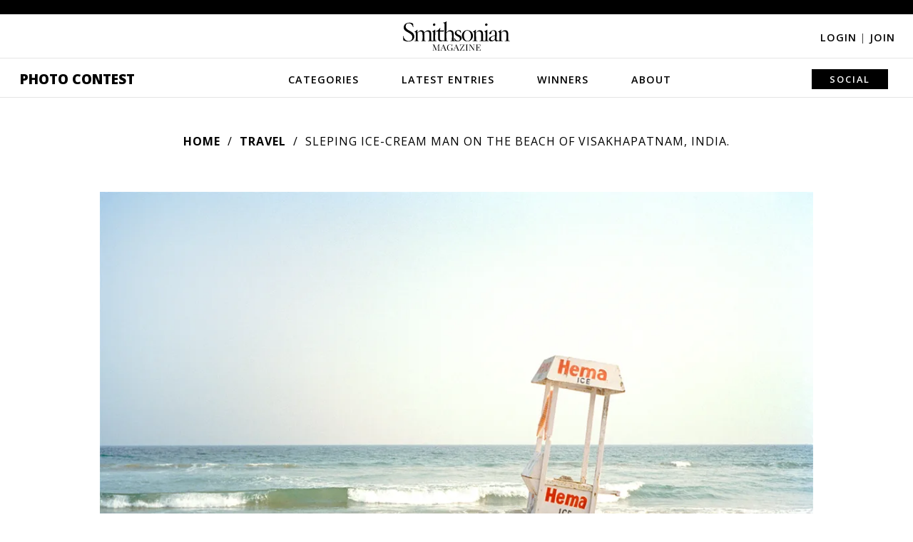

--- FILE ---
content_type: application/javascript; charset=UTF-8
request_url: https://photocontest.smithsonianmag.com/cdn-cgi/challenge-platform/scripts/jsd/main.js
body_size: 9383
content:
window._cf_chl_opt={AKGCx8:'b'};~function(O8,xC,xu,xZ,xR,xe,xF,xw,xX,O3){O8=s,function(J,Y,Od,O7,x,O){for(Od={J:347,Y:306,x:526,O:398,M:453,Q:447,N:296,L:423,U:511,W:324,b:363},O7=s,x=J();!![];)try{if(O=parseInt(O7(Od.J))/1+parseInt(O7(Od.Y))/2*(parseInt(O7(Od.x))/3)+parseInt(O7(Od.O))/4*(-parseInt(O7(Od.M))/5)+parseInt(O7(Od.Q))/6*(-parseInt(O7(Od.N))/7)+-parseInt(O7(Od.L))/8+parseInt(O7(Od.U))/9+-parseInt(O7(Od.W))/10*(-parseInt(O7(Od.b))/11),O===Y)break;else x.push(x.shift())}catch(M){x.push(x.shift())}}(i,757158),xC=this||self,xu=xC[O8(407)],xZ=function(tS,tv,th,tj,tD,O9,Y,x,O,M){return tS={J:439,Y:334},tv={J:456,Y:489,x:494,O:475,M:364,Q:332,N:281,L:471,U:309,W:489,b:421,P:528,o:430,f:451,V:430,n:361,K:513,a:481,g:458,k:289,T:361,D:494,G:431,j:514,l:284,h:464,v:389,S:498,A:360,B:270,C:469,Z:469,R:315},th={J:417},tj={J:300,Y:361,x:417,O:469,M:369,Q:372,N:449,L:344,U:449,W:372,b:436,P:361,o:493,f:481,V:436,n:301,K:487,a:481,g:476,k:481,T:456,D:487,G:289,j:489,l:451,h:422,v:515,S:294,A:294,B:369,C:372,Z:449,R:361,e:456,I:436,H:481,F:422,d:280,X:436,E:429,c:313,m:305,y:486,z:328,i0:481,i1:367,i2:489,i3:498,i4:481,i5:482,i6:321,i7:495,i8:529,i9:481,ii:360},tD={J:354,Y:387,x:521,O:525,M:309},O9=O8,Y={'JfRkW':function(Q,N){return N==Q},'DCWEj':function(Q){return Q()},'OgFyz':function(Q,N){return Q==N},'etext':function(Q,N){return Q<N},'LaDUR':function(Q,N){return Q+N},'SZmGL':function(Q,N){return Q-N},'taStY':function(Q,N){return N|Q},'SqSuc':function(Q,N){return Q<<N},'sqCrt':function(Q,N){return Q-N},'DHoBe':function(Q,N){return Q(N)},'VWviJ':function(Q,N){return N==Q},'KpKUB':function(Q,N){return Q&N},'HXIzf':function(Q,N){return Q(N)},'seDrz':function(Q,N){return Q==N},'AKOpg':function(Q,N){return Q|N},'QdAGY':function(Q,N){return Q>N},'qeruL':function(Q,N){return Q|N},'zyefH':function(Q,N){return Q&N},'ugfUQ':function(Q,N){return Q==N},'UKZjI':function(Q,N){return Q-N},'cpeOs':function(Q,N){return Q==N},'ghMcO':function(Q,N){return Q-N},'LmWSR':function(Q,N){return Q==N},'nBSYK':function(Q,N){return Q!=N},'CbOjs':function(Q,N){return N===Q},'KLedl':function(Q,N){return Q!=N},'bFZEE':function(Q,N){return Q(N)},'MLBCQ':function(Q,N){return Q*N},'mzWnn':function(Q,N){return Q(N)},'iHegF':function(Q,N){return Q>N},'oGhST':function(Q,N){return Q-N},'mmorb':function(Q,N){return Q!=N},'oWcGP':function(Q,N){return Q&N},'hflPk':function(Q,N){return Q(N)},'ahYss':function(Q,N){return Q<N},'klgiN':function(Q,N){return N===Q},'JBMll':function(Q,N){return N==Q}},x=String[O9(tS.J)],O={'h':function(Q,tT,Oi,N,L){return tT={J:418,Y:354,x:481,O:436,M:387,Q:521,N:525,L:327,U:469},Oi=O9,N={},N[Oi(tD.J)]=function(U,W){return U<W},N[Oi(tD.Y)]=function(U,W){return U>W},N[Oi(tD.x)]=function(U,W){return U<<W},N[Oi(tD.O)]=function(U,W){return U==W},L=N,Y[Oi(tD.M)](null,Q)?'':O.g(Q,6,function(U,Os,b){if(Os=Oi,Os(tT.J)!==Os(tT.J)){for(S=0;L[Os(tT.Y)](A,B);Z<<=1,R==e-1?(I=0,H[Os(tT.x)](F(b)),X=0):E++,C++);for(b=c[Os(tT.O)](0),m=0;L[Os(tT.M)](8,y);i0=L[Os(tT.Q)](i1,1)|1&b,L[Os(tT.N)](i2,i3-1)?(i4=0,i5[Os(tT.x)](i6(i7)),i8=0):i9++,b>>=1,z++);}else return Os(tT.L)[Os(tT.U)](U)})},'g':function(Q,N,L,tG,OY,U,W,P,o,V,K,T,D,G,j,S,A,I,H,F,B,C,Z){if(tG={J:518},OY=O9,U={'khPNm':function(R,OJ){return OJ=s,Y[OJ(tG.J)](R)}},Y[OY(tj.J)](null,Q))return'';for(P={},o={},V='',K=2,T=3,D=2,G=[],j=0,S=0,A=0;Y[OY(tj.Y)](A,Q[OY(tj.x)]);A+=1)if(B=Q[OY(tj.O)](A),Object[OY(tj.M)][OY(tj.Q)][OY(tj.N)](P,B)||(P[B]=T++,o[B]=!0),C=Y[OY(tj.L)](V,B),Object[OY(tj.M)][OY(tj.Q)][OY(tj.U)](P,C))V=C;else{if(Object[OY(tj.M)][OY(tj.W)][OY(tj.U)](o,V)){if(256>V[OY(tj.b)](0)){for(W=0;Y[OY(tj.P)](W,D);j<<=1,S==Y[OY(tj.o)](N,1)?(S=0,G[OY(tj.f)](L(j)),j=0):S++,W++);for(Z=V[OY(tj.V)](0),W=0;8>W;j=Y[OY(tj.n)](Y[OY(tj.K)](j,1),Z&1),S==N-1?(S=0,G[OY(tj.a)](L(j)),j=0):S++,Z>>=1,W++);}else{for(Z=1,W=0;W<D;j=Z|j<<1.31,S==Y[OY(tj.g)](N,1)?(S=0,G[OY(tj.k)](Y[OY(tj.T)](L,j)),j=0):S++,Z=0,W++);for(Z=V[OY(tj.b)](0),W=0;16>W;j=Y[OY(tj.D)](j,1)|Z&1.78,S==N-1?(S=0,G[OY(tj.a)](L(j)),j=0):S++,Z>>=1,W++);}K--,Y[OY(tj.G)](0,K)&&(K=Math[OY(tj.j)](2,D),D++),delete o[V]}else for(Z=P[V],W=0;W<D;j=j<<1.13|Y[OY(tj.l)](Z,1),Y[OY(tj.G)](S,N-1)?(S=0,G[OY(tj.a)](Y[OY(tj.h)](L,j)),j=0):S++,Z>>=1,W++);V=(K--,Y[OY(tj.v)](0,K)&&(K=Math[OY(tj.j)](2,D),D++),P[C]=T++,String(B))}if(''!==V){if(OY(tj.S)===OY(tj.A)){if(Object[OY(tj.B)][OY(tj.C)][OY(tj.Z)](o,V)){if(256>V[OY(tj.V)](0)){for(W=0;Y[OY(tj.R)](W,D);j<<=1,S==N-1?(S=0,G[OY(tj.a)](Y[OY(tj.e)](L,j)),j=0):S++,W++);for(Z=V[OY(tj.I)](0),W=0;8>W;j=1&Z|j<<1,S==Y[OY(tj.g)](N,1)?(S=0,G[OY(tj.H)](Y[OY(tj.F)](L,j)),j=0):S++,Z>>=1,W++);}else{for(Z=1,W=0;W<D;j=Y[OY(tj.d)](j<<1,Z),S==N-1?(S=0,G[OY(tj.H)](Y[OY(tj.F)](L,j)),j=0):S++,Z=0,W++);for(Z=V[OY(tj.X)](0),W=0;Y[OY(tj.E)](16,W);j=Y[OY(tj.c)](j<<1.24,Y[OY(tj.m)](Z,1)),Y[OY(tj.y)](S,Y[OY(tj.z)](N,1))?(S=0,G[OY(tj.i0)](L(j)),j=0):S++,Z>>=1,W++);}K--,Y[OY(tj.i1)](0,K)&&(K=Math[OY(tj.i2)](2,D),D++),delete o[V]}else for(Z=P[V],W=0;Y[OY(tj.P)](W,D);j=1&Z|j<<1.49,S==Y[OY(tj.i3)](N,1)?(S=0,G[OY(tj.i4)](L(j)),j=0):S++,Z>>=1,W++);K--,Y[OY(tj.i5)](0,K)&&D++}else return I=3600,H=U[OY(tj.i6)](O),F=M[OY(tj.i7)](Q[OY(tj.i8)]()/1e3),F-H>I?![]:!![]}for(Z=2,W=0;W<D;j=Z&1.93|j<<1,Y[OY(tj.y)](S,N-1)?(S=0,G[OY(tj.i9)](L(j)),j=0):S++,Z>>=1,W++);for(;;)if(j<<=1,N-1==S){G[OY(tj.a)](L(j));break}else S++;return G[OY(tj.ii)]('')},'j':function(Q,tl,Ox){return tl={J:436},Ox=O9,Q==null?'':Q==''?null:O.i(Q[Ox(th.J)],32768,function(N,OO){return OO=Ox,Q[OO(tl.J)](N)})},'i':function(Q,N,L,Ot,U,W,P,o,V,K,T,D,G,j,S,A,R,B,C,Z){for(Ot=O9,U=[],W=4,P=4,o=3,V=[],D=Y[Ot(tv.J)](L,0),G=N,j=1,K=0;3>K;U[K]=K,K+=1);for(S=0,A=Math[Ot(tv.Y)](2,2),T=1;Y[Ot(tv.x)](T,A);)if(Y[Ot(tv.O)](Ot(tv.M),Ot(tv.Q)))return Y()!==null;else for(B=Ot(tv.N)[Ot(tv.L)]('|'),C=0;!![];){switch(B[C++]){case'0':T<<=1;continue;case'1':Z=G&D;continue;case'2':G>>=1;continue;case'3':Y[Ot(tv.U)](0,G)&&(G=N,D=L(j++));continue;case'4':S|=(0<Z?1:0)*T;continue}break}switch(S){case 0:for(S=0,A=Math[Ot(tv.W)](2,8),T=1;Y[Ot(tv.b)](T,A);Z=D&G,G>>=1,0==G&&(G=N,D=Y[Ot(tv.P)](L,j++)),S|=Y[Ot(tv.o)](0<Z?1:0,T),T<<=1);R=x(S);break;case 1:for(S=0,A=Math[Ot(tv.W)](2,16),T=1;T!=A;Z=Y[Ot(tv.f)](D,G),G>>=1,0==G&&(G=N,D=L(j++)),S|=Y[Ot(tv.V)](Y[Ot(tv.n)](0,Z)?1:0,T),T<<=1);R=Y[Ot(tv.K)](x,S);break;case 2:return''}for(K=U[3]=R,V[Ot(tv.a)](R);;){if(Y[Ot(tv.g)](j,Q))return'';for(S=0,A=Math[Ot(tv.Y)](2,o),T=1;T!=A;Z=G&D,G>>=1,Y[Ot(tv.k)](0,G)&&(G=N,D=L(j++)),S|=(Y[Ot(tv.T)](0,Z)?1:0)*T,T<<=1);switch(R=S){case 0:for(S=0,A=Math[Ot(tv.Y)](2,8),T=1;Y[Ot(tv.D)](T,A);Z=G&D,G>>=1,G==0&&(G=N,D=L(j++)),S|=T*(0<Z?1:0),T<<=1);U[P++]=x(S),R=Y[Ot(tv.G)](P,1),W--;break;case 1:for(S=0,A=Math[Ot(tv.Y)](2,16),T=1;Y[Ot(tv.j)](T,A);Z=Y[Ot(tv.l)](D,G),G>>=1,G==0&&(G=N,D=Y[Ot(tv.h)](L,j++)),S|=(Y[Ot(tv.v)](0,Z)?1:0)*T,T<<=1);U[P++]=x(S),R=Y[Ot(tv.S)](P,1),W--;break;case 2:return V[Ot(tv.A)]('')}if(W==0&&(W=Math[Ot(tv.W)](2,o),o++),U[R])R=U[R];else if(Y[Ot(tv.B)](R,P))R=K+K[Ot(tv.C)](0);else return null;V[Ot(tv.a)](R),U[P++]=K+R[Ot(tv.Z)](0),W--,K=R,Y[Ot(tv.R)](0,W)&&(W=Math[Ot(tv.W)](2,o),o++)}}},M={},M[O9(tS.Y)]=O.h,M}(),xR={},xR[O8(359)]='o',xR[O8(448)]='s',xR[O8(381)]='u',xR[O8(291)]='z',xR[O8(390)]='n',xR[O8(399)]='I',xR[O8(310)]='b',xe=xR,xC[O8(424)]=function(J,Y,x,O,ty,tm,tq,OU,M,N,L,U,W,P,o){if(ty={J:319,Y:460,x:388,O:509,M:507,Q:388,N:485,L:323,U:420,W:485,b:420,P:386,o:343,f:499,V:417,n:384,K:405,a:517,g:419,k:465,T:484,D:484},tm={J:376,Y:417,x:319,O:465,M:401},tq={J:369,Y:372,x:449,O:481},OU=O8,M={'nTfry':function(V,K){return V===K},'uHFoz':function(V,K){return V+K},'olZPr':function(V,K){return V(K)},'NJFcR':function(V,K){return V<K},'wqVMi':function(V,K){return V===K},'UsrXV':function(V,K){return K===V},'IFOta':function(V,K,g){return V(K,g)}},M[OU(ty.J)](null,Y)||Y===void 0)return O;for(N=M[OU(ty.Y)](xr,Y),J[OU(ty.x)][OU(ty.O)]&&(N=N[OU(ty.M)](J[OU(ty.Q)][OU(ty.O)](Y))),N=J[OU(ty.N)][OU(ty.L)]&&J[OU(ty.U)]?J[OU(ty.W)][OU(ty.L)](new J[(OU(ty.b))](N)):function(V,OW,K){for(OW=OU,V[OW(tm.J)](),K=0;K<V[OW(tm.Y)];M[OW(tm.x)](V[K],V[M[OW(tm.O)](K,1)])?V[OW(tm.M)](K+1,1):K+=1);return V}(N),L='nAsAaAb'.split('A'),L=L[OU(ty.P)][OU(ty.o)](L),U=0;M[OU(ty.f)](U,N[OU(ty.V)]);W=N[U],P=xH(J,Y,W),L(P)?(o=M[OU(ty.n)]('s',P)&&!J[OU(ty.K)](Y[W]),M[OU(ty.a)](OU(ty.g),M[OU(ty.k)](x,W))?M[OU(ty.T)](Q,x+W,P):o||M[OU(ty.D)](Q,x+W,Y[W])):Q(x+W,P),U++);return O;function Q(V,K,OL){OL=s,Object[OL(tq.J)][OL(tq.Y)][OL(tq.x)](O,K)||(O[K]=[]),O[K][OL(tq.O)](V)}},xF=O8(303)[O8(471)](';'),xw=xF[O8(386)][O8(343)](xF),xC[O8(370)]=function(J,Y,M4,M3,Ob,x,O,M,Q,N){for(M4={J:512,Y:417,x:462,O:417,M:519,Q:455,N:481,L:283,U:373},M3={J:446},Ob=O8,x={'JxeJu':function(L,U){return L+U},'HjUGv':function(L,U){return U===L},'DtjeX':function(L,U){return L(U)},'VImxx':function(L,U){return L+U}},O=Object[Ob(M4.J)](Y),M=0;M<O[Ob(M4.Y)];M++)if(Q=O[M],x[Ob(M4.x)]('f',Q)&&(Q='N'),J[Q]){for(N=0;N<Y[O[M]][Ob(M4.O)];-1===J[Q][Ob(M4.M)](Y[O[M]][N])&&(x[Ob(M4.Q)](xw,Y[O[M]][N])||J[Q][Ob(M4.N)](x[Ob(M4.L)]('o.',Y[O[M]][N]))),N++);}else J[Q]=Y[O[M]][Ob(M4.U)](function(L,OP){return OP=Ob,x[OP(M3.J)]('o.',L)})},xX=null,O3=O2(),O5();function O4(M,Q,Mr,Ou,N,L,U,W,b,P,o,f,V,n,K,a){if(Mr={J:378,Y:314,x:336,O:442,M:339,Q:287,N:337,L:317,U:471,W:459,b:523,P:459,o:331,f:311,V:311,n:506,K:392,a:352,g:505,k:467,T:496,D:325,G:336,j:292,l:334,h:277,v:523,S:461,A:330,B:385,C:408,Z:411,R:355,e:416,I:445,H:428},Ou=O8,N={},N[Ou(Mr.J)]=Ou(Mr.Y),N[Ou(Mr.x)]=Ou(Mr.O),L=N,!xy(0))return![];W=(U={},U[Ou(Mr.M)]=M,U[Ou(Mr.Q)]=Q,U);try{if(Ou(Mr.N)!==L[Ou(Mr.J)]){for(b=Ou(Mr.L)[Ou(Mr.U)]('|'),P=0;!![];){switch(b[P++]){case'0':f=(o={},o[Ou(Mr.W)]=xC[Ou(Mr.b)][Ou(Mr.P)],o[Ou(Mr.o)]=xC[Ou(Mr.b)][Ou(Mr.o)],o[Ou(Mr.f)]=xC[Ou(Mr.b)][Ou(Mr.V)],o[Ou(Mr.n)]=xC[Ou(Mr.b)][Ou(Mr.K)],o[Ou(Mr.a)]=O3,o);continue;case'1':V=new xC[(Ou(Mr.g))]();continue;case'2':n={},n[Ou(Mr.k)]=W,n[Ou(Mr.T)]=f,n[Ou(Mr.D)]=L[Ou(Mr.G)],V[Ou(Mr.j)](xZ[Ou(Mr.l)](n));continue;case'3':K=Ou(Mr.h)+xC[Ou(Mr.v)][Ou(Mr.S)]+Ou(Mr.A)+a.r+Ou(Mr.B);continue;case'4':V[Ou(Mr.C)](Ou(Mr.Z),K);continue;case'5':V[Ou(Mr.R)]=function(){};continue;case'6':a=xC[Ou(Mr.e)];continue;case'7':V[Ou(Mr.I)]=2500;continue}break}}else return o[Ou(Mr.H)]()<n}catch(k){}}function xI(Y,x,tB,OM,O,M){return tB={J:371,Y:468,x:369,O:454,M:449,Q:519,N:326},OM=O8,O={},O[OM(tB.J)]=function(Q,N){return Q<N},M=O,x instanceof Y[OM(tB.Y)]&&M[OM(tB.J)](0,Y[OM(tB.Y)][OM(tB.x)][OM(tB.O)][OM(tB.M)](x)[OM(tB.Q)](OM(tB.N)))}function xy(Y,MW,Og,x,O){return MW={J:322,Y:428},Og=O8,x={},x[Og(MW.J)]=function(M,Q){return M<Q},O=x,O[Og(MW.J)](Math[Og(MW.Y)](),Y)}function i(QQ){return QQ='10BtAMLT,source,[native code],oGLlNvgW5SZUaTmz0eXFnKq3c2rkhdiAIpJM1CEuHbfOxD76wQ+tBy8R-$sjYP9V4,UKZjI,AQjdZ,/b/ov1/0.4848599508175078:1768878687:o254Y--PFMUJPHBjR1oZNAG8H1Z8K6yN8M9zOW4WaRA/,SSTpq3,vwRqN,api,tuJgo,readyState,fyAJJ,ZORoG,yHwJl,AdeF3,style,eGJlN,EXRDq,bind,LaDUR,KsuDm,ZvJfu,817779oslJru,RpcWR,YKnzy,event,function,JBxy9,tabIndex,dvHxI,ontimeout,jIjsG,DTFMP,isArray,object,join,etext,bEQBZ,11219637nrxHHp,lNZsj,WNxGF,error,cpeOs,zXMmb,prototype,rxvNi8,QkHuj,hasOwnProperty,map,sid,DrbRk,sort,cnnNA,tdOCo,cloudflare-invisible,bEtMg,undefined,PqIcm,parent,wqVMi,/invisible/jsd,includes,SvKqb,Object,ahYss,number,lPxBR,aUjz8,upfnI,iqjWQ,contentWindow,qEjwl,ETtHs,317312FNXLGm,bigint,createElement,splice,fKSST,mBlnP,XynUs,isNaN,EQRYn,document,open,QjURP,kGfkp,POST,XFoaw,DOMContentLoaded,display: none,fjbzm,__CF$cv$params,length,bQDjK,d.cookie,Set,KLedl,HXIzf,9711744XoWIiu,pRIb1,IoKdh,Teuys,iFGgI,random,QdAGY,MLBCQ,oGhST,aUebI,loading,contentDocument,addEventListener,charCodeAt,LtjSv,dfBcC,fromCharCode,Vkrzt,iframe,jsd,SkVMG,NmTTk,timeout,JxeJu,4933740zIDtYb,string,call,FPSIE,KpKUB,JPFKK,30lsUwUS,toString,DtjeX,DHoBe,dnLGq,iHegF,CnwA5,olZPr,AKGCx8,HjUGv,IQtTz,hflPk,uHFoz,wTimW,errorInfoObject,Function,charAt,FsrzC,split,success,NOJcf,xhr-error,CbOjs,sqCrt,SJriL,getPrototypeOf,href,IVSax,push,LmWSR,clientInformation,IFOta,Array,ugfUQ,SqSuc,dsxdH,pow,pXJoW,nuksv,xfNuF,SZmGL,nBSYK,floor,chctx,onload,ghMcO,NJFcR,location,body,ctHwl,ExQem,http-code:,XMLHttpRequest,pkLOA2,concat,appendChild,getOwnPropertyNames,navigator,6720993EcqXfL,keys,mzWnn,mmorb,seDrz,detail,UsrXV,DCWEj,indexOf,TCiGj,suhvx,SUBTZ,_cf_chl_opt,randomUUID,IjoBJ,3TENnUY,wEerL,bFZEE,now,onreadystatechange,error on cf_chl_props,wHlqt,klgiN,CrbwP,catch,QLlda,TnRQa,LreFq,status,/cdn-cgi/challenge-platform/h/,postMessage,log,AKOpg,1|2|3|4|0,ziThe,VImxx,oWcGP,removeChild,zrsHV,TYlZ6,stringify,VWviJ,nmLIE,symbol,send,rDZIU,VuPtH,hQPeX,7gutoaR,qdCLe,YluHu,jZzPP,OgFyz,taStY,Ukbfs,_cf_chl_opt;JJgc4;PJAn2;kJOnV9;IWJi4;OHeaY1;DqMg0;FKmRv9;LpvFx1;cAdz2;PqBHf2;nFZCC5;ddwW5;pRIb1;rxvNi8;RrrrA2;erHi9,/jsd/oneshot/d251aa49a8a3/0.4848599508175078:1768878687:o254Y--PFMUJPHBjR1oZNAG8H1Z8K6yN8M9zOW4WaRA/,zyefH,1369722HUINZR,fgXkL,hEjSR,JfRkW,boolean,LRmiB4,onerror,qeruL,NTTTs,JBMll,Aezkk,6|3|1|4|7|5|0|2,bwSlL,nTfry,WABqz,khPNm,hhZqk,from'.split(','),i=function(){return QQ},i()}function O6(O,M,QM,Ow,Q,N,L,U,b){if(QM={J:463,Y:271,x:297,O:316,M:522,Q:357,N:379,L:333,U:316,W:452,b:376,P:463,o:417,f:297,V:401,n:522,K:472,a:325,g:357,k:374,T:350,D:472,G:383,j:278,l:357,h:374,v:350,S:366,A:516,B:278},Ow=O8,Q={},Q[Ow(QM.J)]=function(W,b){return W<b},Q[Ow(QM.Y)]=function(W,b){return W===b},Q[Ow(QM.x)]=function(W,b){return W+b},Q[Ow(QM.O)]=function(W,b){return b!==W},Q[Ow(QM.M)]=function(W,b){return W===b},Q[Ow(QM.Q)]=Ow(QM.N),N=Q,!O[Ow(QM.L)]){if(N[Ow(QM.U)](Ow(QM.W),Ow(QM.W))){for(N[Ow(QM.b)](),b=0;N[Ow(QM.P)](b,L[Ow(QM.o)]);N[Ow(QM.Y)](U[b],W[N[Ow(QM.f)](b,1)])?b[Ow(QM.V)](b+1,1):b+=1);return P}else return}N[Ow(QM.n)](M,Ow(QM.K))?(L={},L[Ow(QM.a)]=N[Ow(QM.g)],L[Ow(QM.k)]=O.r,L[Ow(QM.T)]=Ow(QM.D),xC[Ow(QM.G)][Ow(QM.j)](L,'*')):(U={},U[Ow(QM.a)]=N[Ow(QM.l)],U[Ow(QM.h)]=O.r,U[Ow(QM.v)]=Ow(QM.S),U[Ow(QM.A)]=M,xC[Ow(QM.G)][Ow(QM.B)](U,'*'))}function xq(Mt,Op,J){return Mt={J:349,Y:368},Op=O8,J={'YKnzy':function(Y,O){return O!==Y},'zXMmb':function(Y){return Y()}},J[Op(Mt.J)](J[Op(Mt.Y)](xc),null)}function xE(J,Ms,Mi,Of,Y,x){Ms={J:502,Y:403,x:403,O:268},Mi={J:351,Y:492,x:502,O:438,M:362},Of=O8,Y={'xfNuF':function(O,M){return M===O},'dfBcC':Of(Ms.J),'bEQBZ':function(O,M){return O(M)},'mBlnP':function(O,M,Q){return O(M,Q)}},x=xd(),Y[Of(Ms.Y)](O1,x.r,function(O,OV){if(OV=Of,typeof J===OV(Mi.J)){if(Y[OV(Mi.Y)](OV(Mi.x),Y[OV(Mi.O)]))Y[OV(Mi.M)](J,O);else return'o.'+Y}xm()}),x.e&&Y[Of(Ms.x)](O4,Of(Ms.O),x.e)}function s(J,Y,x,O){return J=J-267,x=i(),O=x[J],O}function xc(MY,On,Y,x,O,M){return MY={J:377,Y:356,x:390,O:416,M:356},On=O8,Y={},Y[On(MY.J)]=function(Q,N){return N!==Q},Y[On(MY.Y)]=On(MY.x),x=Y,O=xC[On(MY.O)],!O?null:(M=O.i,x[On(MY.J)](typeof M,x[On(MY.M)])||M<30)?null:M}function xd(M6,Oo,x,O,M,Q,N,L){x=(M6={J:441,Y:510,x:434,O:400,M:440,Q:340,N:414,L:353,U:501,W:508,b:395,P:483,o:527,f:409,V:412,n:285},Oo=O8,{'Vkrzt':Oo(M6.J),'wEerL':Oo(M6.Y),'QjURP':function(U,W,b,P,o){return U(W,b,P,o)},'XFoaw':Oo(M6.x)});try{return O=xu[Oo(M6.O)](x[Oo(M6.M)]),O[Oo(M6.Q)]=Oo(M6.N),O[Oo(M6.L)]='-1',xu[Oo(M6.U)][Oo(M6.W)](O),M=O[Oo(M6.b)],Q={},Q=pRIb1(M,M,'',Q),Q=pRIb1(M,M[Oo(M6.P)]||M[x[Oo(M6.o)]],'n.',Q),Q=x[Oo(M6.f)](pRIb1,M,O[x[Oo(M6.V)]],'d.',Q),xu[Oo(M6.U)][Oo(M6.n)](O),N={},N.r=Q,N.e=null,N}catch(U){return L={},L.r={},L.e=U,L}}function O5(Qs,Qi,Q8,OZ,J,Y,x,O,M){if(Qs={J:406,Y:382,x:416,O:295,M:335,Q:433,N:435,L:435,U:413,W:267,b:267},Qi={J:295,Y:335,x:433,O:432,M:391,Q:293,N:267,L:480,U:404,W:481,b:444,P:436,o:490,f:269,V:307,n:404},Q8={J:466},OZ=O8,J={'hEjSR':function(Q,N){return N===Q},'EXRDq':function(Q,N){return Q(N)},'YluHu':function(Q,N){return N!==Q},'fKSST':OZ(Qs.J),'wTimW':function(Q,N){return Q(N)},'IVSax':function(Q,N){return Q<N},'XynUs':function(Q,N){return Q-N},'NmTTk':function(Q,N){return Q(N)},'pXJoW':function(Q,N){return Q>N},'wHlqt':function(Q,N){return Q|N},'fgXkL':function(Q,N){return Q<<N},'hQPeX':function(Q){return Q()},'aUebI':function(Q,N){return N!==Q},'lPxBR':OZ(Qs.Y)},Y=xC[OZ(Qs.x)],!Y)return;if(!J[OZ(Qs.O)](O0))return;(x=![],O=function(Q7,Q3,OR){if(Q7={J:298,Y:406,x:402,O:318,M:275,Q:417,N:488,L:519,U:457,W:481,b:373},Q3={J:308},OR=OZ,!x){if(x=!![],!O0())return;J[OR(Q8.J)](xE,function(Q,Q6,Q4,OH,N,U,W,b,P){if(Q6={J:318},Q4={J:342},OH=OR,N={'LreFq':function(L,U){return L<U},'dsxdH':function(L,U,Oe){return Oe=s,J[Oe(Q3.J)](L,U)},'dnLGq':function(L,U,OI){return OI=s,J[OI(Q4.J)](L,U)}},J[OH(Q7.J)](OH(Q7.Y),J[OH(Q7.x)])){if(U={},U[OH(Q7.O)]=function(o,f){return o+f},W=U,b=G[j],'f'===b&&(b='N'),l[b]){for(P=0;N[OH(Q7.M)](P,h[v[S]][OH(Q7.Q)]);N[OH(Q7.N)](-1,A[b][OH(Q7.L)](B[C[Z]][P]))&&(N[OH(Q7.U)](R,P[I[H]][P])||F[b][OH(Q7.W)]('o.'+d[X[E]][P])),P++);}else c[b]=m[y[z]][OH(Q7.b)](function(i3,Or){return Or=OH,W[Or(Q6.J)]('o.',i3)})}else O6(Y,Q)})}},xu[OZ(Qs.M)]!==OZ(Qs.Q))?O():xC[OZ(Qs.N)]?xu[OZ(Qs.L)](OZ(Qs.U),O):(M=xu[OZ(Qs.W)]||function(){},xu[OZ(Qs.b)]=function(OF){if(OF=OZ,J[OF(Qi.J)](M),xu[OF(Qi.Y)]!==OF(Qi.x)){if(J[OF(Qi.O)](J[OF(Qi.M)],OF(Qi.Q)))xu[OF(Qi.N)]=M,O();else{for(C=0;J[OF(Qi.L)](Z,R);I<<=1,H==J[OF(Qi.U)](F,1)?(d=0,X[OF(Qi.W)](J[OF(Qi.b)](E,c)),m=0):y++,e++);for(z=i0[OF(Qi.P)](0),i1=0;J[OF(Qi.o)](8,i2);i4=J[OF(Qi.f)](J[OF(Qi.V)](i5,1),i6&1),i7==J[OF(Qi.n)](i8,1)?(i9=0,ii[OF(Qi.W)](is(iJ)),iY=0):ix++,iO>>=1,i3++);}}})}function xm(ML,MN,Oa,J,Y){if(ML={J:345},MN={J:415},Oa=O8,J={'fjbzm':function(x){return x()},'KsuDm':function(O,M){return O*M}},Y=xc(),Y===null)return;xX=(xX&&clearTimeout(xX),setTimeout(function(OK){OK=s,J[OK(MN.J)](xE)},J[Oa(ML.J)](Y,1e3)))}function O1(J,Y,Me,MR,MZ,Mu,OD,x,O,M,Q){Me={J:503,Y:472,x:504,O:474,M:416,Q:279,N:523,L:505,U:408,W:411,b:277,P:461,o:304,f:333,V:445,n:355,K:497,a:312,g:500,k:500,T:479,D:500,G:333,j:292,l:334,h:288},MR={J:410,Y:348},MZ={J:443,Y:276,x:450,O:276,M:286,Q:375,N:491,L:274,U:276},Mu={J:346,Y:369,x:372,O:449,M:380,Q:436,N:329,L:481,U:427,W:338,b:282,P:394,o:481,f:427,V:477,n:436,K:481,a:489,g:365,k:397,T:445},OD=O8,x={'upfnI':function(N,L){return N==L},'WABqz':function(N,L){return N|L},'Ukbfs':function(N,L){return N-L},'NOJcf':function(N,L){return N<L},'FPSIE':function(N,L){return N<L},'ZvJfu':OD(Me.J),'SkVMG':function(N,L){return N>=L},'zrsHV':OD(Me.Y),'DrbRk':function(N,L){return N(L)},'nuksv':function(N,L){return N+L},'TnRQa':OD(Me.x),'kGfkp':function(N,L){return N(L)},'RpcWR':OD(Me.O)},O=xC[OD(Me.M)],console[OD(Me.Q)](xC[OD(Me.N)]),M=new xC[(OD(Me.L))](),M[OD(Me.U)](OD(Me.W),OD(Me.b)+xC[OD(Me.N)][OD(Me.P)]+OD(Me.o)+O.r),O[OD(Me.f)]&&(M[OD(Me.V)]=5e3,M[OD(Me.n)]=function(MB,MA,MS,Mh,Mj,OS,N,U){if(MB={J:450},MA={J:473},MS={J:302},Mh={J:320},Mj={J:393},OS=OD,N={'bEtMg':function(L,U){return L>U},'AQjdZ':function(L,U,OG){return OG=s,x[OG(Mj.J)](L,U)},'iFGgI':function(L,U){return L(U)},'yHwJl':function(L,U,Oj){return Oj=s,x[Oj(Mh.J)](L,U)},'ziThe':function(L,U){return L<<U},'iqjWQ':function(L,U,Ol){return Ol=s,x[Ol(MS.J)](L,U)},'SJriL':function(L,U,Oh){return Oh=s,x[Oh(MA.J)](L,U)},'WNxGF':function(L,U,Ov){return Ov=s,x[Ov(MB.J)](L,U)},'ETtHs':function(L,U){return L&U}},x[OS(Mu.J)]!==x[OS(Mu.J)]){if(iw[OS(Mu.Y)][OS(Mu.x)][OS(Mu.O)](id,iX)){if(N[OS(Mu.M)](256,JP[OS(Mu.Q)](0))){for(Yf=0;YV<Yn;YK<<=1,N[OS(Mu.N)](Ya,Yg-1)?(Yk=0,YT[OS(Mu.L)](N[OS(Mu.U)](YD,YG)),Yj=0):Yl++,Yp++);for(U=Yh[OS(Mu.Q)](0),Yv=0;8>YS;YB=N[OS(Mu.W)](N[OS(Mu.b)](YC,1),1&U),Yu==N[OS(Mu.P)](YZ,1)?(YR=0,Ye[OS(Mu.o)](N[OS(Mu.f)](YI,YH)),Yr=0):YF++,U>>=1,YA++);}else{for(U=1,Yw=0;N[OS(Mu.V)](Yd,YX);Yc=N[OS(Mu.W)](Yq<<1,U),Yy-1==Ym?(Yz=0,x0[OS(Mu.o)](x1(x2)),x3=0):x4++,U=0,YE++);for(U=x5[OS(Mu.n)](0),x6=0;16>x7;x9=N[OS(Mu.b)](xi,1)|1&U,xs==xJ-1?(xY=0,xx[OS(Mu.K)](N[OS(Mu.f)](xO,xt)),xM=0):xQ++,U>>=1,x8++);}YQ--,YN==0&&(YL=YU[OS(Mu.a)](2,YW),Yb++),delete YP[Yo]}else for(U=sq[sm],sy=0;N[OS(Mu.g)](sz,J0);J2=J3<<1|N[OS(Mu.k)](U,1),J5-1==J4?(J6=0,J7[OS(Mu.o)](J8(J9)),Ji=0):Js++,U>>=1,J1++);JU=(JJ--,0==JY&&(Jx=JO[OS(Mu.a)](2,Jt),JM++),JQ[JN]=JL++,JW(Jb))}else Y(OS(Mu.T))}),M[OD(Me.K)]=function(OA){OA=OD,x[OA(MZ.J)](M[OA(MZ.Y)],200)&&x[OA(MZ.x)](M[OA(MZ.O)],300)?Y(x[OA(MZ.M)]):x[OA(MZ.Q)](Y,x[OA(MZ.N)](x[OA(MZ.L)],M[OA(MZ.U)]))},M[OD(Me.a)]=function(OB){OB=OD,x[OB(MR.J)](Y,x[OB(MR.Y)])},Q={'t':xz(),'lhr':xu[OD(Me.g)]&&xu[OD(Me.k)][OD(Me.T)]?xu[OD(Me.D)][OD(Me.T)]:'','api':O[OD(Me.G)]?!![]:![],'c':xq(),'payload':J},M[OD(Me.j)](xZ[OD(Me.l)](JSON[OD(Me.h)](Q)))}function xz(Mb,Ok,J){return Mb={J:416,Y:495},Ok=O8,J=xC[Ok(Mb.J)],Math[Ok(Mb.Y)](+atob(J.t))}function O2(MI,OC){return MI={J:524},OC=O8,crypto&&crypto[OC(MI.J)]?crypto[OC(MI.J)]():''}function xH(J,Y,x,tI,OQ,O,M,Q){O=(tI={J:425,Y:520,x:299,O:341,M:359,Q:351,N:272,L:396,U:437,W:273,b:485,P:358,o:426},OQ=O8,{'TCiGj':OQ(tI.J),'jZzPP':function(N,L){return L==N},'eGJlN':function(N,L){return N==L},'qEjwl':function(N,L){return L===N},'Teuys':function(N,L,U){return N(L,U)}});try{if(O[OQ(tI.Y)]===OQ(tI.J))M=Y[x];else return}catch(L){return'i'}if(O[OQ(tI.x)](null,M))return void 0===M?'u':'x';if(O[OQ(tI.O)](OQ(tI.M),typeof M))try{if(OQ(tI.Q)==typeof M[OQ(tI.N)])return O[OQ(tI.L)](OQ(tI.U),OQ(tI.W))?void 0:(M[OQ(tI.N)](function(){}),'p')}catch(W){}return J[OQ(tI.b)][OQ(tI.P)](M)?'a':M===J[OQ(tI.b)]?'D':O[OQ(tI.L)](!0,M)?'T':M===!1?'F':(Q=typeof M,OQ(tI.Q)==Q?O[OQ(tI.o)](xI,J,M)?'N':'f':xe[Q]||'?')}function xr(J,tH,ON,Y){for(tH={J:507,Y:512,x:478},ON=O8,Y=[];J!==null;Y=Y[ON(tH.J)](Object[ON(tH.Y)](J)),J=Object[ON(tH.x)](J));return Y}function O0(Mf,OT,Y,x,O,M,Q){return Mf={J:470,Y:290,x:495,O:470,M:529,Q:290},OT=O8,Y={},Y[OT(Mf.J)]=function(N,L){return N/L},Y[OT(Mf.Y)]=function(N,L){return N>L},x=Y,O=3600,M=xz(),Q=Math[OT(Mf.x)](x[OT(Mf.O)](Date[OT(Mf.M)](),1e3)),x[OT(Mf.Q)](Q-M,O)?![]:!![]}}()

--- FILE ---
content_type: text/plain;charset=UTF-8
request_url: https://c.pub.network/v2/c
body_size: -118
content:
d09bf8f6-0fa8-46ce-9c02-000fbfbb3a58

--- FILE ---
content_type: text/plain;charset=UTF-8
request_url: https://c.pub.network/v2/c
body_size: -277
content:
d2029487-5e52-4591-a94e-a09eb812bfc7